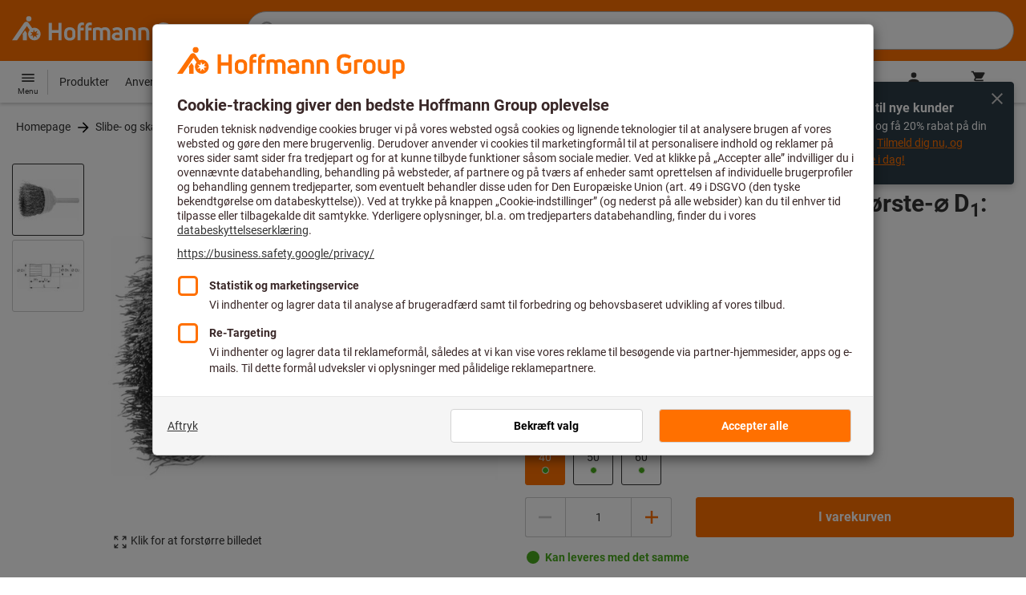

--- FILE ---
content_type: text/javascript
request_url: https://www.hoffmann-group.com/_ui/static/js-built/module/debounce-61254d0a18.js
body_size: -57
content:
System.register([],function(t){"use strict";return{execute:function(){t("d",function(t,e,n){let u;return function(){const i=this,c=arguments,o=n&&!u;clearTimeout(u),u=setTimeout(function(){u=null,n||t.apply(i,c)},e),o&&t.apply(i,c)}})}}});
//# sourceMappingURL=debounce.js.map


--- FILE ---
content_type: text/javascript
request_url: https://www.hoffmann-group.com/_ui/static/js-built/module/Flyout-85da87ecc7.js
body_size: -30
content:
System.register([],function(e){"use strict";return{execute:function(){e("F",e=>{const t=()=>!e.hasAttribute("hidden"),i=()=>{e.removeAttribute("hidden")},r=()=>{e.setAttribute("hidden","")};return Object.freeze({hide:r,isVisible:t,show:i,toggle:()=>{t()?r():i()}})})}}});
//# sourceMappingURL=Flyout.js.map
